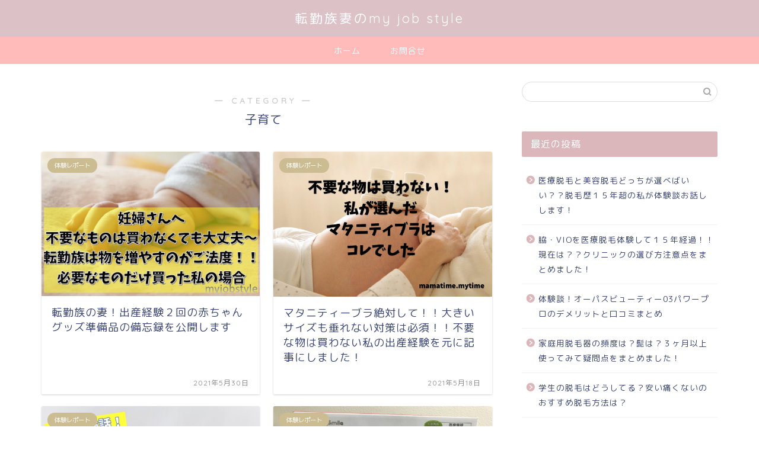

--- FILE ---
content_type: text/html; charset=UTF-8
request_url: https://mamatime-mytime.com/category/%E5%AD%90%E8%82%B2%E3%81%A6/
body_size: 14356
content:
<!DOCTYPE html>
<html lang="ja">
<head prefix="og: http://ogp.me/ns# fb: http://ogp.me/ns/fb# article: http://ogp.me/ns/article#">
<meta charset="utf-8">
<meta http-equiv="X-UA-Compatible" content="IE=edge">
<meta name="viewport" content="width=device-width, initial-scale=1">
<!-- ここからOGP -->
<meta property="og:type" content="blog">
<meta property="og:title" content="子育て｜転勤族妻のmy job style">
<meta property="og:url" content="https://mamatime-mytime.com/category/%e5%ad%90%e8%82%b2%e3%81%a6/">
<meta property="og:description" content="子育て">
<meta property="og:image" content="https://mamatime-mytime.com/wp-content/uploads/2018/05/f0a80ace6493e2f673bd5d8b96989e08-300x300.jpg">
<meta property="og:site_name" content="転勤族妻のmy job style">
<meta property="fb:admins" content="">
<meta name="twitter:card" content="summary">
<!-- ここまでOGP --> 

<meta name="description" itemprop="description" content="子育て" >
<link rel="canonical" href="https://mamatime-mytime.com/category/%e5%ad%90%e8%82%b2%e3%81%a6/">
<title>子育て｜転勤族妻のmy job style</title>
<meta name='robots' content='max-image-preview:large' />
<link rel='dns-prefetch' href='//www.google.com' />
<link rel='dns-prefetch' href='//cdnjs.cloudflare.com' />
<link rel='dns-prefetch' href='//use.fontawesome.com' />
<link rel="alternate" type="application/rss+xml" title="転勤族妻のmy job style &raquo; フィード" href="https://mamatime-mytime.com/feed/" />
<link rel="alternate" type="application/rss+xml" title="転勤族妻のmy job style &raquo; コメントフィード" href="https://mamatime-mytime.com/comments/feed/" />
<link rel="alternate" type="application/rss+xml" title="転勤族妻のmy job style &raquo; 子育て カテゴリーのフィード" href="https://mamatime-mytime.com/category/%e5%ad%90%e8%82%b2%e3%81%a6/feed/" />
<script type="text/javascript">
/* <![CDATA[ */
window._wpemojiSettings = {"baseUrl":"https:\/\/s.w.org\/images\/core\/emoji\/15.0.3\/72x72\/","ext":".png","svgUrl":"https:\/\/s.w.org\/images\/core\/emoji\/15.0.3\/svg\/","svgExt":".svg","source":{"concatemoji":"https:\/\/mamatime-mytime.com\/wp-includes\/js\/wp-emoji-release.min.js?ver=6.5.7"}};
/*! This file is auto-generated */
!function(i,n){var o,s,e;function c(e){try{var t={supportTests:e,timestamp:(new Date).valueOf()};sessionStorage.setItem(o,JSON.stringify(t))}catch(e){}}function p(e,t,n){e.clearRect(0,0,e.canvas.width,e.canvas.height),e.fillText(t,0,0);var t=new Uint32Array(e.getImageData(0,0,e.canvas.width,e.canvas.height).data),r=(e.clearRect(0,0,e.canvas.width,e.canvas.height),e.fillText(n,0,0),new Uint32Array(e.getImageData(0,0,e.canvas.width,e.canvas.height).data));return t.every(function(e,t){return e===r[t]})}function u(e,t,n){switch(t){case"flag":return n(e,"\ud83c\udff3\ufe0f\u200d\u26a7\ufe0f","\ud83c\udff3\ufe0f\u200b\u26a7\ufe0f")?!1:!n(e,"\ud83c\uddfa\ud83c\uddf3","\ud83c\uddfa\u200b\ud83c\uddf3")&&!n(e,"\ud83c\udff4\udb40\udc67\udb40\udc62\udb40\udc65\udb40\udc6e\udb40\udc67\udb40\udc7f","\ud83c\udff4\u200b\udb40\udc67\u200b\udb40\udc62\u200b\udb40\udc65\u200b\udb40\udc6e\u200b\udb40\udc67\u200b\udb40\udc7f");case"emoji":return!n(e,"\ud83d\udc26\u200d\u2b1b","\ud83d\udc26\u200b\u2b1b")}return!1}function f(e,t,n){var r="undefined"!=typeof WorkerGlobalScope&&self instanceof WorkerGlobalScope?new OffscreenCanvas(300,150):i.createElement("canvas"),a=r.getContext("2d",{willReadFrequently:!0}),o=(a.textBaseline="top",a.font="600 32px Arial",{});return e.forEach(function(e){o[e]=t(a,e,n)}),o}function t(e){var t=i.createElement("script");t.src=e,t.defer=!0,i.head.appendChild(t)}"undefined"!=typeof Promise&&(o="wpEmojiSettingsSupports",s=["flag","emoji"],n.supports={everything:!0,everythingExceptFlag:!0},e=new Promise(function(e){i.addEventListener("DOMContentLoaded",e,{once:!0})}),new Promise(function(t){var n=function(){try{var e=JSON.parse(sessionStorage.getItem(o));if("object"==typeof e&&"number"==typeof e.timestamp&&(new Date).valueOf()<e.timestamp+604800&&"object"==typeof e.supportTests)return e.supportTests}catch(e){}return null}();if(!n){if("undefined"!=typeof Worker&&"undefined"!=typeof OffscreenCanvas&&"undefined"!=typeof URL&&URL.createObjectURL&&"undefined"!=typeof Blob)try{var e="postMessage("+f.toString()+"("+[JSON.stringify(s),u.toString(),p.toString()].join(",")+"));",r=new Blob([e],{type:"text/javascript"}),a=new Worker(URL.createObjectURL(r),{name:"wpTestEmojiSupports"});return void(a.onmessage=function(e){c(n=e.data),a.terminate(),t(n)})}catch(e){}c(n=f(s,u,p))}t(n)}).then(function(e){for(var t in e)n.supports[t]=e[t],n.supports.everything=n.supports.everything&&n.supports[t],"flag"!==t&&(n.supports.everythingExceptFlag=n.supports.everythingExceptFlag&&n.supports[t]);n.supports.everythingExceptFlag=n.supports.everythingExceptFlag&&!n.supports.flag,n.DOMReady=!1,n.readyCallback=function(){n.DOMReady=!0}}).then(function(){return e}).then(function(){var e;n.supports.everything||(n.readyCallback(),(e=n.source||{}).concatemoji?t(e.concatemoji):e.wpemoji&&e.twemoji&&(t(e.twemoji),t(e.wpemoji)))}))}((window,document),window._wpemojiSettings);
/* ]]> */
</script>
<style id='wp-emoji-styles-inline-css' type='text/css'>

	img.wp-smiley, img.emoji {
		display: inline !important;
		border: none !important;
		box-shadow: none !important;
		height: 1em !important;
		width: 1em !important;
		margin: 0 0.07em !important;
		vertical-align: -0.1em !important;
		background: none !important;
		padding: 0 !important;
	}
</style>
<link rel='stylesheet' id='wp-block-library-css' href='https://mamatime-mytime.com/wp-includes/css/dist/block-library/style.min.css?ver=6.5.7' type='text/css' media='all' />
<style id='classic-theme-styles-inline-css' type='text/css'>
/*! This file is auto-generated */
.wp-block-button__link{color:#fff;background-color:#32373c;border-radius:9999px;box-shadow:none;text-decoration:none;padding:calc(.667em + 2px) calc(1.333em + 2px);font-size:1.125em}.wp-block-file__button{background:#32373c;color:#fff;text-decoration:none}
</style>
<style id='global-styles-inline-css' type='text/css'>
body{--wp--preset--color--black: #000000;--wp--preset--color--cyan-bluish-gray: #abb8c3;--wp--preset--color--white: #ffffff;--wp--preset--color--pale-pink: #f78da7;--wp--preset--color--vivid-red: #cf2e2e;--wp--preset--color--luminous-vivid-orange: #ff6900;--wp--preset--color--luminous-vivid-amber: #fcb900;--wp--preset--color--light-green-cyan: #7bdcb5;--wp--preset--color--vivid-green-cyan: #00d084;--wp--preset--color--pale-cyan-blue: #8ed1fc;--wp--preset--color--vivid-cyan-blue: #0693e3;--wp--preset--color--vivid-purple: #9b51e0;--wp--preset--gradient--vivid-cyan-blue-to-vivid-purple: linear-gradient(135deg,rgba(6,147,227,1) 0%,rgb(155,81,224) 100%);--wp--preset--gradient--light-green-cyan-to-vivid-green-cyan: linear-gradient(135deg,rgb(122,220,180) 0%,rgb(0,208,130) 100%);--wp--preset--gradient--luminous-vivid-amber-to-luminous-vivid-orange: linear-gradient(135deg,rgba(252,185,0,1) 0%,rgba(255,105,0,1) 100%);--wp--preset--gradient--luminous-vivid-orange-to-vivid-red: linear-gradient(135deg,rgba(255,105,0,1) 0%,rgb(207,46,46) 100%);--wp--preset--gradient--very-light-gray-to-cyan-bluish-gray: linear-gradient(135deg,rgb(238,238,238) 0%,rgb(169,184,195) 100%);--wp--preset--gradient--cool-to-warm-spectrum: linear-gradient(135deg,rgb(74,234,220) 0%,rgb(151,120,209) 20%,rgb(207,42,186) 40%,rgb(238,44,130) 60%,rgb(251,105,98) 80%,rgb(254,248,76) 100%);--wp--preset--gradient--blush-light-purple: linear-gradient(135deg,rgb(255,206,236) 0%,rgb(152,150,240) 100%);--wp--preset--gradient--blush-bordeaux: linear-gradient(135deg,rgb(254,205,165) 0%,rgb(254,45,45) 50%,rgb(107,0,62) 100%);--wp--preset--gradient--luminous-dusk: linear-gradient(135deg,rgb(255,203,112) 0%,rgb(199,81,192) 50%,rgb(65,88,208) 100%);--wp--preset--gradient--pale-ocean: linear-gradient(135deg,rgb(255,245,203) 0%,rgb(182,227,212) 50%,rgb(51,167,181) 100%);--wp--preset--gradient--electric-grass: linear-gradient(135deg,rgb(202,248,128) 0%,rgb(113,206,126) 100%);--wp--preset--gradient--midnight: linear-gradient(135deg,rgb(2,3,129) 0%,rgb(40,116,252) 100%);--wp--preset--font-size--small: 13px;--wp--preset--font-size--medium: 20px;--wp--preset--font-size--large: 36px;--wp--preset--font-size--x-large: 42px;--wp--preset--spacing--20: 0.44rem;--wp--preset--spacing--30: 0.67rem;--wp--preset--spacing--40: 1rem;--wp--preset--spacing--50: 1.5rem;--wp--preset--spacing--60: 2.25rem;--wp--preset--spacing--70: 3.38rem;--wp--preset--spacing--80: 5.06rem;--wp--preset--shadow--natural: 6px 6px 9px rgba(0, 0, 0, 0.2);--wp--preset--shadow--deep: 12px 12px 50px rgba(0, 0, 0, 0.4);--wp--preset--shadow--sharp: 6px 6px 0px rgba(0, 0, 0, 0.2);--wp--preset--shadow--outlined: 6px 6px 0px -3px rgba(255, 255, 255, 1), 6px 6px rgba(0, 0, 0, 1);--wp--preset--shadow--crisp: 6px 6px 0px rgba(0, 0, 0, 1);}:where(.is-layout-flex){gap: 0.5em;}:where(.is-layout-grid){gap: 0.5em;}body .is-layout-flex{display: flex;}body .is-layout-flex{flex-wrap: wrap;align-items: center;}body .is-layout-flex > *{margin: 0;}body .is-layout-grid{display: grid;}body .is-layout-grid > *{margin: 0;}:where(.wp-block-columns.is-layout-flex){gap: 2em;}:where(.wp-block-columns.is-layout-grid){gap: 2em;}:where(.wp-block-post-template.is-layout-flex){gap: 1.25em;}:where(.wp-block-post-template.is-layout-grid){gap: 1.25em;}.has-black-color{color: var(--wp--preset--color--black) !important;}.has-cyan-bluish-gray-color{color: var(--wp--preset--color--cyan-bluish-gray) !important;}.has-white-color{color: var(--wp--preset--color--white) !important;}.has-pale-pink-color{color: var(--wp--preset--color--pale-pink) !important;}.has-vivid-red-color{color: var(--wp--preset--color--vivid-red) !important;}.has-luminous-vivid-orange-color{color: var(--wp--preset--color--luminous-vivid-orange) !important;}.has-luminous-vivid-amber-color{color: var(--wp--preset--color--luminous-vivid-amber) !important;}.has-light-green-cyan-color{color: var(--wp--preset--color--light-green-cyan) !important;}.has-vivid-green-cyan-color{color: var(--wp--preset--color--vivid-green-cyan) !important;}.has-pale-cyan-blue-color{color: var(--wp--preset--color--pale-cyan-blue) !important;}.has-vivid-cyan-blue-color{color: var(--wp--preset--color--vivid-cyan-blue) !important;}.has-vivid-purple-color{color: var(--wp--preset--color--vivid-purple) !important;}.has-black-background-color{background-color: var(--wp--preset--color--black) !important;}.has-cyan-bluish-gray-background-color{background-color: var(--wp--preset--color--cyan-bluish-gray) !important;}.has-white-background-color{background-color: var(--wp--preset--color--white) !important;}.has-pale-pink-background-color{background-color: var(--wp--preset--color--pale-pink) !important;}.has-vivid-red-background-color{background-color: var(--wp--preset--color--vivid-red) !important;}.has-luminous-vivid-orange-background-color{background-color: var(--wp--preset--color--luminous-vivid-orange) !important;}.has-luminous-vivid-amber-background-color{background-color: var(--wp--preset--color--luminous-vivid-amber) !important;}.has-light-green-cyan-background-color{background-color: var(--wp--preset--color--light-green-cyan) !important;}.has-vivid-green-cyan-background-color{background-color: var(--wp--preset--color--vivid-green-cyan) !important;}.has-pale-cyan-blue-background-color{background-color: var(--wp--preset--color--pale-cyan-blue) !important;}.has-vivid-cyan-blue-background-color{background-color: var(--wp--preset--color--vivid-cyan-blue) !important;}.has-vivid-purple-background-color{background-color: var(--wp--preset--color--vivid-purple) !important;}.has-black-border-color{border-color: var(--wp--preset--color--black) !important;}.has-cyan-bluish-gray-border-color{border-color: var(--wp--preset--color--cyan-bluish-gray) !important;}.has-white-border-color{border-color: var(--wp--preset--color--white) !important;}.has-pale-pink-border-color{border-color: var(--wp--preset--color--pale-pink) !important;}.has-vivid-red-border-color{border-color: var(--wp--preset--color--vivid-red) !important;}.has-luminous-vivid-orange-border-color{border-color: var(--wp--preset--color--luminous-vivid-orange) !important;}.has-luminous-vivid-amber-border-color{border-color: var(--wp--preset--color--luminous-vivid-amber) !important;}.has-light-green-cyan-border-color{border-color: var(--wp--preset--color--light-green-cyan) !important;}.has-vivid-green-cyan-border-color{border-color: var(--wp--preset--color--vivid-green-cyan) !important;}.has-pale-cyan-blue-border-color{border-color: var(--wp--preset--color--pale-cyan-blue) !important;}.has-vivid-cyan-blue-border-color{border-color: var(--wp--preset--color--vivid-cyan-blue) !important;}.has-vivid-purple-border-color{border-color: var(--wp--preset--color--vivid-purple) !important;}.has-vivid-cyan-blue-to-vivid-purple-gradient-background{background: var(--wp--preset--gradient--vivid-cyan-blue-to-vivid-purple) !important;}.has-light-green-cyan-to-vivid-green-cyan-gradient-background{background: var(--wp--preset--gradient--light-green-cyan-to-vivid-green-cyan) !important;}.has-luminous-vivid-amber-to-luminous-vivid-orange-gradient-background{background: var(--wp--preset--gradient--luminous-vivid-amber-to-luminous-vivid-orange) !important;}.has-luminous-vivid-orange-to-vivid-red-gradient-background{background: var(--wp--preset--gradient--luminous-vivid-orange-to-vivid-red) !important;}.has-very-light-gray-to-cyan-bluish-gray-gradient-background{background: var(--wp--preset--gradient--very-light-gray-to-cyan-bluish-gray) !important;}.has-cool-to-warm-spectrum-gradient-background{background: var(--wp--preset--gradient--cool-to-warm-spectrum) !important;}.has-blush-light-purple-gradient-background{background: var(--wp--preset--gradient--blush-light-purple) !important;}.has-blush-bordeaux-gradient-background{background: var(--wp--preset--gradient--blush-bordeaux) !important;}.has-luminous-dusk-gradient-background{background: var(--wp--preset--gradient--luminous-dusk) !important;}.has-pale-ocean-gradient-background{background: var(--wp--preset--gradient--pale-ocean) !important;}.has-electric-grass-gradient-background{background: var(--wp--preset--gradient--electric-grass) !important;}.has-midnight-gradient-background{background: var(--wp--preset--gradient--midnight) !important;}.has-small-font-size{font-size: var(--wp--preset--font-size--small) !important;}.has-medium-font-size{font-size: var(--wp--preset--font-size--medium) !important;}.has-large-font-size{font-size: var(--wp--preset--font-size--large) !important;}.has-x-large-font-size{font-size: var(--wp--preset--font-size--x-large) !important;}
.wp-block-navigation a:where(:not(.wp-element-button)){color: inherit;}
:where(.wp-block-post-template.is-layout-flex){gap: 1.25em;}:where(.wp-block-post-template.is-layout-grid){gap: 1.25em;}
:where(.wp-block-columns.is-layout-flex){gap: 2em;}:where(.wp-block-columns.is-layout-grid){gap: 2em;}
.wp-block-pullquote{font-size: 1.5em;line-height: 1.6;}
</style>
<link rel='stylesheet' id='pz-linkcard-css' href='//mamatime-mytime.com/wp-content/uploads/pz-linkcard/style.css?ver=2.5.5.1' type='text/css' media='all' />
<link rel='stylesheet' id='theme-style-css' href='https://mamatime-mytime.com/wp-content/themes/jin/style.css?ver=6.5.7' type='text/css' media='all' />
<link rel='stylesheet' id='fontawesome-style-css' href='https://use.fontawesome.com/releases/v5.6.3/css/all.css?ver=6.5.7' type='text/css' media='all' />
<link rel='stylesheet' id='swiper-style-css' href='https://cdnjs.cloudflare.com/ajax/libs/Swiper/4.0.7/css/swiper.min.css?ver=6.5.7' type='text/css' media='all' />
<script type="text/javascript" src="https://mamatime-mytime.com/wp-includes/js/jquery/jquery.min.js?ver=3.7.1" id="jquery-core-js"></script>
<script type="text/javascript" src="https://mamatime-mytime.com/wp-includes/js/jquery/jquery-migrate.min.js?ver=3.4.1" id="jquery-migrate-js"></script>
<link rel="https://api.w.org/" href="https://mamatime-mytime.com/wp-json/" /><link rel="alternate" type="application/json" href="https://mamatime-mytime.com/wp-json/wp/v2/categories/17" /><script>
	function expand(param) {
		param.style.display = (param.style.display == "none") ? "block" : "none";
	}
	function read_toggle(id, more, less) {
		el = document.getElementById("readlink" + id);
		el.innerHTML = (el.innerHTML == more) ? less : more;
		expand(document.getElementById("read" + id));
	}
	</script>	<style type="text/css">
		#wrapper {
			background-color: #fff;
			background-image: url();
					}

		.related-entry-headline-text span:before,
		#comment-title span:before,
		#reply-title span:before {
			background-color: #dbb6bb;
			border-color: #dbb6bb !important;
		}

		#breadcrumb:after,
		#page-top a {
			background-color: #dcc2c6;
		}

		#footer-widget-area {
			background-color: #dcc2c6;
			border: none !important;
		}

		.footer-inner a #copyright,
		#copyright-center {
			border-color: taransparent !important;
			color: #3b4675 !important;
		}

		.page-top-footer a {
			color: #dcc2c6 !important;
		}

		#breadcrumb ul li,
		#breadcrumb ul li a {
			color: #dcc2c6 !important;
		}

		body,
		a,
		a:link,
		a:visited,
		.my-profile,
		.widgettitle,
		.tabBtn-mag label {
			color: #3b4675;
		}

		a:hover {
			color: #008db7;
		}

		.widget_nav_menu ul>li>a:before,
		.widget_categories ul>li>a:before,
		.widget_pages ul>li>a:before,
		.widget_recent_entries ul>li>a:before,
		.widget_archive ul>li>a:before,
		.widget_archive form:after,
		.widget_categories form:after,
		.widget_nav_menu ul>li>ul.sub-menu>li>a:before,
		.widget_categories ul>li>.children>li>a:before,
		.widget_pages ul>li>.children>li>a:before,
		.widget_nav_menu ul>li>ul.sub-menu>li>ul.sub-menu li>a:before,
		.widget_categories ul>li>.children>li>.children li>a:before,
		.widget_pages ul>li>.children>li>.children li>a:before {
			color: #dbb6bb;
		}

		.widget_nav_menu ul .sub-menu .sub-menu li a:before {
			background-color: #3b4675 !important;
		}
		.d--labeling-act-border{
			border-color: rgba(59,70,117,0.18);
		}
		.c--labeling-act.d--labeling-act-solid{
			background-color: rgba(59,70,117,0.06);
		}
		.a--labeling-act{
			color: rgba(59,70,117,0.6);
		}
		.a--labeling-small-act span{
			background-color: rgba(59,70,117,0.21);
		}
		.c--labeling-act.d--labeling-act-strong{
			background-color: rgba(59,70,117,0.045);
		}
		.d--labeling-act-strong .a--labeling-act{
			color: rgba(59,70,117,0.75);
		}


		footer .footer-widget,
		footer .footer-widget a,
		footer .footer-widget ul li,
		.footer-widget.widget_nav_menu ul>li>a:before,
		.footer-widget.widget_categories ul>li>a:before,
		.footer-widget.widget_recent_entries ul>li>a:before,
		.footer-widget.widget_pages ul>li>a:before,
		.footer-widget.widget_archive ul>li>a:before,
		footer .widget_tag_cloud .tagcloud a:before {
			color: #fff !important;
			border-color: #fff !important;
		}

		footer .footer-widget .widgettitle {
			color: #fff !important;
			border-color: #ccbc92 !important;
		}

		footer .widget_nav_menu ul .children .children li a:before,
		footer .widget_categories ul .children .children li a:before,
		footer .widget_nav_menu ul .sub-menu .sub-menu li a:before {
			background-color: #fff !important;
		}

		#drawernav a:hover,
		.post-list-title,
		#prev-next p,
		#toc_container .toc_list li a {
			color: #3b4675 !important;
		}

		#header-box {
			background-color: #dcc2c6;
		}

		@media (min-width: 768px) {

			#header-box .header-box10-bg:before,
			#header-box .header-box11-bg:before {
				border-radius: 2px;
			}
		}

		@media (min-width: 768px) {
			.top-image-meta {
				margin-top: calc(0px - 30px);
			}
		}

		@media (min-width: 1200px) {
			.top-image-meta {
				margin-top: calc(0px);
			}
		}

		.pickup-contents:before {
			background-color: #dcc2c6 !important;
		}

		.main-image-text {
			color: #555;
		}

		.main-image-text-sub {
			color: #555;
		}

		@media (min-width: 481px) {
			#site-info {
				padding-top: 15px !important;
				padding-bottom: 15px !important;
			}
		}

		#site-info span a {
			color: #ffffff !important;
		}

		#headmenu .headsns .line a svg {
			fill: #f4f4f4 !important;
		}

		#headmenu .headsns a,
		#headmenu {
			color: #f4f4f4 !important;
			border-color: #f4f4f4 !important;
		}

		.profile-follow .line-sns a svg {
			fill: #dbb6bb !important;
		}

		.profile-follow .line-sns a:hover svg {
			fill: #ccbc92 !important;
		}

		.profile-follow a {
			color: #dbb6bb !important;
			border-color: #dbb6bb !important;
		}

		.profile-follow a:hover,
		#headmenu .headsns a:hover {
			color: #ccbc92 !important;
			border-color: #ccbc92 !important;
		}

		.search-box:hover {
			color: #ccbc92 !important;
			border-color: #ccbc92 !important;
		}

		#header #headmenu .headsns .line a:hover svg {
			fill: #ccbc92 !important;
		}

		.cps-icon-bar,
		#navtoggle:checked+.sp-menu-open .cps-icon-bar {
			background-color: #ffffff;
		}

		#nav-container {
			background-color: #ffbaba;
		}

		.menu-box .menu-item svg {
			fill: #ffffff;
		}

		#drawernav ul.menu-box>li>a,
		#drawernav2 ul.menu-box>li>a,
		#drawernav3 ul.menu-box>li>a,
		#drawernav4 ul.menu-box>li>a,
		#drawernav5 ul.menu-box>li>a,
		#drawernav ul.menu-box>li.menu-item-has-children:after,
		#drawernav2 ul.menu-box>li.menu-item-has-children:after,
		#drawernav3 ul.menu-box>li.menu-item-has-children:after,
		#drawernav4 ul.menu-box>li.menu-item-has-children:after,
		#drawernav5 ul.menu-box>li.menu-item-has-children:after {
			color: #ffffff !important;
		}

		#drawernav ul.menu-box li a,
		#drawernav2 ul.menu-box li a,
		#drawernav3 ul.menu-box li a,
		#drawernav4 ul.menu-box li a,
		#drawernav5 ul.menu-box li a {
			font-size: 14px !important;
		}

		#drawernav3 ul.menu-box>li {
			color: #3b4675 !important;
		}

		#drawernav4 .menu-box>.menu-item>a:after,
		#drawernav3 .menu-box>.menu-item>a:after,
		#drawernav .menu-box>.menu-item>a:after {
			background-color: #ffffff !important;
		}

		#drawernav2 .menu-box>.menu-item:hover,
		#drawernav5 .menu-box>.menu-item:hover {
			border-top-color: #dbb6bb !important;
		}

		.cps-info-bar a {
			background-color: #ffcd44 !important;
		}

		@media (min-width: 768px) {
			#main-contents-one .post-list-mag .post-list-item {
				width: 32%;
			}

			#main-contents-one .post-list-mag .post-list-item:not(:nth-child(3n)) {
				margin-right: 2%;
			}

			.tabBtn-mag {
				width: 85%;
				margin-bottom: 40px;
			}

			.tabBtn-mag label {
				padding: 10px 20px;
			}
		}

		@media (min-width: 768px) {

			#tab-1:checked~.tabBtn-mag li [for="tab-1"]:after,
			#tab-2:checked~.tabBtn-mag li [for="tab-2"]:after,
			#tab-3:checked~.tabBtn-mag li [for="tab-3"]:after,
			#tab-4:checked~.tabBtn-mag li [for="tab-4"]:after {
				border-top-color: #dbb6bb !important;
			}

			.tabBtn-mag label {
				border-bottom-color: #dbb6bb !important;
			}
		}

		#tab-1:checked~.tabBtn-mag li [for="tab-1"],
		#tab-2:checked~.tabBtn-mag li [for="tab-2"],
		#tab-3:checked~.tabBtn-mag li [for="tab-3"],
		#tab-4:checked~.tabBtn-mag li [for="tab-4"],
		#prev-next a.next:after,
		#prev-next a.prev:after,
		.more-cat-button a:hover span:before {
			background-color: #dbb6bb !important;
		}


		.swiper-slide .post-list-cat,
		.post-list-mag .post-list-cat,
		.post-list-mag3col .post-list-cat,
		.post-list-mag-sp1col .post-list-cat,
		.swiper-pagination-bullet-active,
		.pickup-cat,
		.post-list .post-list-cat,
		#breadcrumb .bcHome a:hover span:before,
		.popular-item:nth-child(1) .pop-num,
		.popular-item:nth-child(2) .pop-num,
		.popular-item:nth-child(3) .pop-num {
			background-color: #ccbc92 !important;
		}

		.sidebar-btn a,
		.profile-sns-menu {
			background-color: #ccbc92 !important;
		}

		.sp-sns-menu a,
		.pickup-contents-box a:hover .pickup-title {
			border-color: #dbb6bb !important;
			color: #dbb6bb !important;
		}

		.pro-line svg {
			fill: #dbb6bb !important;
		}

		.cps-post-cat a,
		.meta-cat,
		.popular-cat {
			background-color: #ccbc92 !important;
			border-color: #ccbc92 !important;
		}

		.tagicon,
		.tag-box a,
		#toc_container .toc_list>li,
		#toc_container .toc_title {
			color: #dbb6bb !important;
		}

		.widget_tag_cloud a::before {
			color: #3b4675 !important;
		}

		.tag-box a,
		#toc_container:before {
			border-color: #dbb6bb !important;
		}

		.cps-post-cat a:hover {
			color: #008db7 !important;
		}

		.pagination li:not([class*="current"]) a:hover,
		.widget_tag_cloud a:hover {
			background-color: #dbb6bb !important;
		}

		.pagination li:not([class*="current"]) a:hover {
			opacity: 0.5 !important;
		}

		.pagination li.current a {
			background-color: #dbb6bb !important;
			border-color: #dbb6bb !important;
		}

		.nextpage a:hover span {
			color: #dbb6bb !important;
			border-color: #dbb6bb !important;
		}

		.cta-content:before {
			background-color: #6FBFCA !important;
		}

		.cta-text,
		.info-title {
			color: #fff !important;
		}

		#footer-widget-area.footer_style1 .widgettitle {
			border-color: #ccbc92 !important;
		}

		.sidebar_style1 .widgettitle,
		.sidebar_style5 .widgettitle {
			border-color: #dbb6bb !important;
		}

		.sidebar_style2 .widgettitle,
		.sidebar_style4 .widgettitle,
		.sidebar_style6 .widgettitle,
		#home-bottom-widget .widgettitle,
		#home-top-widget .widgettitle,
		#post-bottom-widget .widgettitle,
		#post-top-widget .widgettitle {
			background-color: #dbb6bb !important;
		}

		#home-bottom-widget .widget_search .search-box input[type="submit"],
		#home-top-widget .widget_search .search-box input[type="submit"],
		#post-bottom-widget .widget_search .search-box input[type="submit"],
		#post-top-widget .widget_search .search-box input[type="submit"] {
			background-color: #ccbc92 !important;
		}

		.tn-logo-size {
			font-size: 160% !important;
		}

		@media (min-width: 481px) {
			.tn-logo-size img {
				width: calc(160%*0.5) !important;
			}
		}

		@media (min-width: 768px) {
			.tn-logo-size img {
				width: calc(160%*2.2) !important;
			}
		}

		@media (min-width: 1200px) {
			.tn-logo-size img {
				width: 160% !important;
			}
		}

		.sp-logo-size {
			font-size: 100% !important;
		}

		.sp-logo-size img {
			width: 100% !important;
		}

		.cps-post-main ul>li:before,
		.cps-post-main ol>li:before {
			background-color: #ccbc92 !important;
		}

		.profile-card .profile-title {
			background-color: #dbb6bb !important;
		}

		.profile-card {
			border-color: #dbb6bb !important;
		}

		.cps-post-main a {
			color: #008db7;
		}

		.cps-post-main .marker {
			background: -webkit-linear-gradient(transparent 60%, #ffcedb 0%);
			background: linear-gradient(transparent 60%, #ffcedb 0%);
		}

		.cps-post-main .marker2 {
			background: -webkit-linear-gradient(transparent 60%, #a9eaf2 0%);
			background: linear-gradient(transparent 60%, #a9eaf2 0%);
		}

		.cps-post-main .jic-sc {
			color: #e9546b;
		}


		.simple-box1 {
			border-color: #ef9b9b !important;
		}

		.simple-box2 {
			border-color: #f2bf7d !important;
		}

		.simple-box3 {
			border-color: #b5e28a !important;
		}

		.simple-box4 {
			border-color: #7badd8 !important;
		}

		.simple-box4:before {
			background-color: #7badd8;
		}

		.simple-box5 {
			border-color: #e896c7 !important;
		}

		.simple-box5:before {
			background-color: #e896c7;
		}

		.simple-box6 {
			background-color: #fffdef !important;
		}

		.simple-box7 {
			border-color: #def1f9 !important;
		}

		.simple-box7:before {
			background-color: #def1f9 !important;
		}

		.simple-box8 {
			border-color: #96ddc1 !important;
		}

		.simple-box8:before {
			background-color: #96ddc1 !important;
		}

		.simple-box9:before {
			background-color: #e1c0e8 !important;
		}

		.simple-box9:after {
			border-color: #e1c0e8 #e1c0e8 #fff #fff !important;
		}

		.kaisetsu-box1:before,
		.kaisetsu-box1-title {
			background-color: #ffb49e !important;
		}

		.kaisetsu-box2 {
			border-color: #89c2f4 !important;
		}

		.kaisetsu-box2-title {
			background-color: #89c2f4 !important;
		}

		.kaisetsu-box4 {
			border-color: #ea91a9 !important;
		}

		.kaisetsu-box4-title {
			background-color: #ea91a9 !important;
		}

		.kaisetsu-box5:before {
			background-color: #57b3ba !important;
		}

		.kaisetsu-box5-title {
			background-color: #57b3ba !important;
		}

		.concept-box1 {
			border-color: #85db8f !important;
		}

		.concept-box1:after {
			background-color: #85db8f !important;
		}

		.concept-box1:before {
			content: "ポイント" !important;
			color: #85db8f !important;
		}

		.concept-box2 {
			border-color: #f7cf6a !important;
		}

		.concept-box2:after {
			background-color: #f7cf6a !important;
		}

		.concept-box2:before {
			content: "注意点" !important;
			color: #f7cf6a !important;
		}

		.concept-box3 {
			border-color: #86cee8 !important;
		}

		.concept-box3:after {
			background-color: #86cee8 !important;
		}

		.concept-box3:before {
			content: "良い例" !important;
			color: #86cee8 !important;
		}

		.concept-box4 {
			border-color: #ed8989 !important;
		}

		.concept-box4:after {
			background-color: #ed8989 !important;
		}

		.concept-box4:before {
			content: "悪い例" !important;
			color: #ed8989 !important;
		}

		.concept-box5 {
			border-color: #9e9e9e !important;
		}

		.concept-box5:after {
			background-color: #9e9e9e !important;
		}

		.concept-box5:before {
			content: "参考" !important;
			color: #9e9e9e !important;
		}

		.concept-box6 {
			border-color: #8eaced !important;
		}

		.concept-box6:after {
			background-color: #8eaced !important;
		}

		.concept-box6:before {
			content: "メモ" !important;
			color: #8eaced !important;
		}

		.innerlink-box1,
		.blog-card {
			border-color: #73bc9b !important;
		}

		.innerlink-box1-title {
			background-color: #73bc9b !important;
			border-color: #73bc9b !important;
		}

		.innerlink-box1:before,
		.blog-card-hl-box {
			background-color: #73bc9b !important;
		}

		.concept-box1:before,
		.concept-box2:before,
		.concept-box3:before,
		.concept-box4:before,
		.concept-box5:before,
		.concept-box6:before {
			background-color: #fff;
			background-image: url();
		}

		.concept-box1:after,
		.concept-box2:after,
		.concept-box3:after,
		.concept-box4:after,
		.concept-box5:after,
		.concept-box6:after {
			border-color: #fff;
			border-image: url() 27 23 / 50px 30px / 1rem round space0 / 5px 5px;
		}

		.jin-ac-box01-title::after {
			color: #dbb6bb;
		}

		.color-button01 a,
		.color-button01 a:hover,
		.color-button01:before {
			background-color: #fca41c !important;
		}

		.top-image-btn-color a,
		.top-image-btn-color a:hover,
		.top-image-btn-color:before {
			background-color: #ffcd44 !important;
		}

		.color-button02 a,
		.color-button02 a:hover,
		.color-button02:before {
			background-color: #107cac !important;
		}

		.color-button01-big a,
		.color-button01-big a:hover,
		.color-button01-big:before {
			background-color: #fca41c !important;
		}

		.color-button01-big a,
		.color-button01-big:before {
			border-radius: 5px !important;
		}

		.color-button01-big a {
			padding-top: 20px !important;
			padding-bottom: 20px !important;
		}

		.color-button02-big a,
		.color-button02-big a:hover,
		.color-button02-big:before {
			background-color: #b40404 !important;
		}

		.color-button02-big a,
		.color-button02-big:before {
			border-radius: 5px !important;
		}

		.color-button02-big a {
			padding-top: 20px !important;
			padding-bottom: 20px !important;
		}

		.color-button01-big {
			width: 75% !important;
		}

		.color-button02-big {
			width: 75% !important;
		}

		.top-image-btn-color a:hover,
		.color-button01 a:hover,
		.color-button02 a:hover,
		.color-button01-big a:hover,
		.color-button02-big a:hover {
			opacity: 1;
		}

		.h2-style01 h2,
		.h2-style02 h2:before,
		.h2-style03 h2,
		.h2-style04 h2:before,
		.h2-style05 h2,
		.h2-style07 h2:before,
		.h2-style07 h2:after,
		.h3-style03 h3:before,
		.h3-style02 h3:before,
		.h3-style05 h3:before,
		.h3-style07 h3:before,
		.h2-style08 h2:after,
		.h2-style10 h2:before,
		.h2-style10 h2:after,
		.h3-style02 h3:after,
		.h4-style02 h4:before {
			background-color: #dbb6bb !important;
		}

		.h3-style01 h3,
		.h3-style04 h3,
		.h3-style05 h3,
		.h3-style06 h3,
		.h4-style01 h4,
		.h2-style02 h2,
		.h2-style08 h2,
		.h2-style08 h2:before,
		.h2-style09 h2,
		.h4-style03 h4 {
			border-color: #dbb6bb !important;
		}

		.h2-style05 h2:before {
			border-top-color: #dbb6bb !important;
		}

		.h2-style06 h2:before,
		.sidebar_style3 .widgettitle:after {
			background-image: linear-gradient(-45deg,
					transparent 25%,
					#dbb6bb 25%,
					#dbb6bb 50%,
					transparent 50%,
					transparent 75%,
					#dbb6bb 75%,
					#dbb6bb);
		}

		.jin-h2-icons.h2-style02 h2 .jic:before,
		.jin-h2-icons.h2-style04 h2 .jic:before,
		.jin-h2-icons.h2-style06 h2 .jic:before,
		.jin-h2-icons.h2-style07 h2 .jic:before,
		.jin-h2-icons.h2-style08 h2 .jic:before,
		.jin-h2-icons.h2-style09 h2 .jic:before,
		.jin-h2-icons.h2-style10 h2 .jic:before,
		.jin-h3-icons.h3-style01 h3 .jic:before,
		.jin-h3-icons.h3-style02 h3 .jic:before,
		.jin-h3-icons.h3-style03 h3 .jic:before,
		.jin-h3-icons.h3-style04 h3 .jic:before,
		.jin-h3-icons.h3-style05 h3 .jic:before,
		.jin-h3-icons.h3-style06 h3 .jic:before,
		.jin-h3-icons.h3-style07 h3 .jic:before,
		.jin-h4-icons.h4-style01 h4 .jic:before,
		.jin-h4-icons.h4-style02 h4 .jic:before,
		.jin-h4-icons.h4-style03 h4 .jic:before,
		.jin-h4-icons.h4-style04 h4 .jic:before {
			color: #dbb6bb;
		}

		@media all and (-ms-high-contrast:none) {

			*::-ms-backdrop,
			.color-button01:before,
			.color-button02:before,
			.color-button01-big:before,
			.color-button02-big:before {
				background-color: #595857 !important;
			}
		}

		.jin-lp-h2 h2,
		.jin-lp-h2 h2 {
			background-color: transparent !important;
			border-color: transparent !important;
			color: #3b4675 !important;
		}

		.jincolumn-h3style2 {
			border-color: #dbb6bb !important;
		}

		.jinlph2-style1 h2:first-letter {
			color: #dbb6bb !important;
		}

		.jinlph2-style2 h2,
		.jinlph2-style3 h2 {
			border-color: #dbb6bb !important;
		}

		.jin-photo-title .jin-fusen1-down,
		.jin-photo-title .jin-fusen1-even,
		.jin-photo-title .jin-fusen1-up {
			border-left-color: #dbb6bb;
		}

		.jin-photo-title .jin-fusen2,
		.jin-photo-title .jin-fusen3 {
			background-color: #dbb6bb;
		}

		.jin-photo-title .jin-fusen2:before,
		.jin-photo-title .jin-fusen3:before {
			border-top-color: #dbb6bb;
		}

		.has-huge-font-size {
			font-size: 42px !important;
		}

		.has-large-font-size {
			font-size: 36px !important;
		}

		.has-medium-font-size {
			font-size: 20px !important;
		}

		.has-normal-font-size {
			font-size: 16px !important;
		}

		.has-small-font-size {
			font-size: 13px !important;
		}
	</style>

<!-- Jetpack Open Graph Tags -->
<meta property="og:type" content="website" />
<meta property="og:title" content="子育て｜転勤族妻のmy job style" />
<meta property="og:url" content="https://mamatime-mytime.com/category/%e5%ad%90%e8%82%b2%e3%81%a6/" />
<meta property="og:site_name" content="転勤族妻のmy job style" />
<meta property="og:image" content="https://mamatime-mytime.com/wp-content/uploads/2022/01/cropped-EC18E38E-9047-463A-A8A1-981B6289DF7B-1-1-scaled-1.jpeg" />
<meta property="og:image:width" content="512" />
<meta property="og:image:height" content="512" />
<meta property="og:image:alt" content="" />
<meta property="og:locale" content="ja_JP" />

<!-- End Jetpack Open Graph Tags -->
<link rel="icon" href="https://mamatime-mytime.com/wp-content/uploads/2022/01/cropped-EC18E38E-9047-463A-A8A1-981B6289DF7B-1-1-scaled-1-32x32.jpeg" sizes="32x32" />
<link rel="icon" href="https://mamatime-mytime.com/wp-content/uploads/2022/01/cropped-EC18E38E-9047-463A-A8A1-981B6289DF7B-1-1-scaled-1-192x192.jpeg" sizes="192x192" />
<link rel="apple-touch-icon" href="https://mamatime-mytime.com/wp-content/uploads/2022/01/cropped-EC18E38E-9047-463A-A8A1-981B6289DF7B-1-1-scaled-1-180x180.jpeg" />
<meta name="msapplication-TileImage" content="https://mamatime-mytime.com/wp-content/uploads/2022/01/cropped-EC18E38E-9047-463A-A8A1-981B6289DF7B-1-1-scaled-1-270x270.jpeg" />
<style type="text/css">

*[id^='readlink'] {
 font-weight: normal;
 color: #000000;
 background: #ffffff;
 padding: 0px;
 border-bottom: 1px solid #000000;
 -webkit-box-shadow: none !important;
 box-shadow: none !important;
 -webkit-transition: none !important;
}

*[id^='readlink']:hover {
 font-weight: normal;
 color: #e2acca;
 padding: 0px;
 border-bottom: 1px solid #000000;
}

*[id^='readlink']:focus {
 outline: none;
 color: #000000;
}

</style>
		<style type="text/css" id="wp-custom-css">
			.nomadBtn2 {
  color: #FFF;
  border-radius: 50em 50em 50em 50em;
  background: #323232;
  padding: .7em 2em;
  display: inline-block;
  text-decoration: none;
}

.nomadBtn3 {
  background: #323232;
  color:#FFF;
  border-radius: 5px;
  padding: .7em 2em;
  display: inline-block;
  text-decoration: none;
}
/*テーブルの横スクロールのためのCSS*/
 table{ 
    width:100%;
}
.scroll{
    overflow: auto;
    white-space:nowrap;
}
.scroll::-webkit-scrollbar{
    height: 15px;
}
.scroll::-webkit-scrollbar-track{
    background: #f1f1f1;
}
.scroll::-webkit-scrollbar-thumb{
    background: #bbb;
}
 /*テーブルの横スクロールのためのCSSはここまで*/		</style>
			
<!--カエレバCSS-->
<!--アプリーチCSS-->

<!-- Google tag (gtag.js) -->
<script async src="https://www.googletagmanager.com/gtag/js?id=G-68CND81TSX"></script>
<script>
  window.dataLayer = window.dataLayer || [];
  function gtag(){dataLayer.push(arguments);}
  gtag('js', new Date());

  gtag('config', 'G-68CND81TSX');
</script>
</head>
<body class="archive category category-17" id="rm-style">
<div id="wrapper">

		
	<div id="scroll-content" class="animate">
	
		<!--ヘッダー-->

								
<div id="header-box" class="tn_on header-box animate">
	<div id="header" class="header-type2 header animate">
		
		<div id="site-info" class="ef">
												<span class="tn-logo-size"><a href='https://mamatime-mytime.com/' title='転勤族妻のmy job style' rel='home'>転勤族妻のmy job style</a></span>
									</div>

	
		
	</div>
	
		
</div>

		
	<!--グローバルナビゲーション layout1-->
				<div id="nav-container" class="header-style3-animate animate">
			<div id="drawernav" class="ef">
				<nav class="fixed-content"><ul class="menu-box"><li class="menu-item menu-item-type-custom menu-item-object-custom menu-item-home menu-item-2738"><a href="https://mamatime-mytime.com">ホーム</a></li>
<li class="menu-item menu-item-type-post_type menu-item-object-page menu-item-2780"><a href="https://mamatime-mytime.com/contact/">お問合せ</a></li>
</ul></nav>			</div>
		</div>
				<!--グローバルナビゲーション layout1-->
		
		<!--ヘッダー-->

		<div class="clearfix"></div>

			
														
		
	<div id="contents">
		
		<!--メインコンテンツ-->
							<main id="main-contents" class="main-contents article_style2 animate" itemscope itemtype="https://schema.org/Blog">
				<section class="cps-post-box hentry">
					<header class="archive-post-header">
						<span class="archive-title-sub ef">― CATEGORY ―</span>
						<h1 class="archive-title entry-title" itemprop="headline">子育て</h1>
						<div class="cps-post-meta vcard">
							<span class="writer fn" itemprop="author" itemscope itemtype="https://schema.org/Person"><span itemprop="name">naoroom</span></span>
							<span class="cps-post-date-box" style="display: none;">
										<span class="cps-post-date"><i class="jic jin-ifont-watch" aria-hidden="true"></i>&nbsp;<time class="entry-date date published" datetime="2021-05-30T00:52:11+09:00">2021年5月30日</time></span>
	<span class="timeslash"> /</span>
	<time class="entry-date date updated" datetime="2023-12-15T11:33:42+09:00"><span class="cps-post-date"><i class="jic jin-ifont-reload" aria-hidden="true"></i>&nbsp;2023年12月15日</span></time>
								</span>
						</div>
					</header>
				</section>

				<section class="entry-content archive-box">
					<div class="toppost-list-box-simple">

		<div class="post-list-mag">
				<article class="post-list-item" itemscope itemtype="https://schema.org/BlogPosting">
	<a class="post-list-link" rel="bookmark" href="https://mamatime-mytime.com/dont-buy-maternity-shorts-dont-buy-unneeded-items%ef%bc%92-my-situation/" itemprop='mainEntityOfPage'>
		<div class="post-list-inner">
			<div class="post-list-thumb" itemprop="image" itemscope itemtype="https://schema.org/ImageObject">
															<img src="https://mamatime-mytime.com/wp-content/uploads/2021/05/de5e9f7b7a1ba407bdca291ed3cffa77.jpg" class="attachment-small_size size-small_size wp-post-image" alt="" width ="368" height ="207" decoding="async" fetchpriority="high" />						<meta itemprop="url" content="https://mamatime-mytime.com/wp-content/uploads/2021/05/de5e9f7b7a1ba407bdca291ed3cffa77.jpg">
						<meta itemprop="width" content="640">
						<meta itemprop="height" content="360">
												</div>
			<div class="post-list-meta vcard">
								<span class="post-list-cat category-taikenrepot" style="background-color:!important;" itemprop="keywords">体験レポート</span>
				
				<h2 class="post-list-title entry-title" itemprop="headline">転勤族の妻！出産経験２回の赤ちゃんグッズ準備品の備忘録を公開します</h2>

									<span class="post-list-date date updated ef" itemprop="datePublished dateModified" datetime="2021-05-30" content="2021-05-30">2021年5月30日</span>
				
				<span class="writer fn" itemprop="author" itemscope itemtype="https://schema.org/Person"><span itemprop="name">naoroom</span></span>

				<div class="post-list-publisher" itemprop="publisher" itemscope itemtype="https://schema.org/Organization">
					<span itemprop="logo" itemscope itemtype="https://schema.org/ImageObject">
						<span itemprop="url"></span>
					</span>
					<span itemprop="name">転勤族妻のmy job style</span>
				</div>
			</div>
		</div>
	</a>
</article>				<article class="post-list-item" itemscope itemtype="https://schema.org/BlogPosting">
	<a class="post-list-link" rel="bookmark" href="https://mamatime-mytime.com/maternity-bra-i-do-not-need-dont-buy-unnecessary-things-introducing-the-actual-experience/" itemprop='mainEntityOfPage'>
		<div class="post-list-inner">
			<div class="post-list-thumb" itemprop="image" itemscope itemtype="https://schema.org/ImageObject">
															<img src="https://mamatime-mytime.com/wp-content/uploads/2021/05/fbaa37e8ae2e9d146039fe91b4ebe9e0.jpg" class="attachment-small_size size-small_size wp-post-image" alt="" width ="368" height ="207" decoding="async" />						<meta itemprop="url" content="https://mamatime-mytime.com/wp-content/uploads/2021/05/fbaa37e8ae2e9d146039fe91b4ebe9e0.jpg">
						<meta itemprop="width" content="640">
						<meta itemprop="height" content="360">
												</div>
			<div class="post-list-meta vcard">
								<span class="post-list-cat category-taikenrepot" style="background-color:!important;" itemprop="keywords">体験レポート</span>
				
				<h2 class="post-list-title entry-title" itemprop="headline">マタニティーブラ絶対して！！大きいサイズも垂れない対策は必須！！不要な物は買わない私の出産経験を元に記事にしました！</h2>

									<span class="post-list-date date updated ef" itemprop="datePublished dateModified" datetime="2021-05-18" content="2021-05-18">2021年5月18日</span>
				
				<span class="writer fn" itemprop="author" itemscope itemtype="https://schema.org/Person"><span itemprop="name">naoroom</span></span>

				<div class="post-list-publisher" itemprop="publisher" itemscope itemtype="https://schema.org/Organization">
					<span itemprop="logo" itemscope itemtype="https://schema.org/ImageObject">
						<span itemprop="url"></span>
					</span>
					<span itemprop="name">転勤族妻のmy job style</span>
				</div>
			</div>
		</div>
	</a>
</article>				<article class="post-list-item" itemscope itemtype="https://schema.org/BlogPosting">
	<a class="post-list-link" rel="bookmark" href="https://mamatime-mytime.com/maternity-shorts-childbearing-preparation-unnecess/" itemprop='mainEntityOfPage'>
		<div class="post-list-inner">
			<div class="post-list-thumb" itemprop="image" itemscope itemtype="https://schema.org/ImageObject">
															<img src="https://mamatime-mytime.com/wp-content/uploads/2018/06/fb795c964d92432be600365e8b09cc54-e1527783393971.jpg" class="attachment-small_size size-small_size wp-post-image" alt="" width ="368" height ="207" decoding="async" />						<meta itemprop="url" content="https://mamatime-mytime.com/wp-content/uploads/2018/06/fb795c964d92432be600365e8b09cc54-e1527783393971.jpg">
						<meta itemprop="width" content="640">
						<meta itemprop="height" content="360">
												</div>
			<div class="post-list-meta vcard">
								<span class="post-list-cat category-taikenrepot" style="background-color:!important;" itemprop="keywords">体験レポート</span>
				
				<h2 class="post-list-title entry-title" itemprop="headline">【体験談】マタニティショーツはいらない？不要な物は買わなかった出産準備品〜私の場合</h2>

									<span class="post-list-date date updated ef" itemprop="datePublished dateModified" datetime="2018-06-01" content="2018-06-01">2018年6月1日</span>
				
				<span class="writer fn" itemprop="author" itemscope itemtype="https://schema.org/Person"><span itemprop="name">naoroom</span></span>

				<div class="post-list-publisher" itemprop="publisher" itemscope itemtype="https://schema.org/Organization">
					<span itemprop="logo" itemscope itemtype="https://schema.org/ImageObject">
						<span itemprop="url"></span>
					</span>
					<span itemprop="name">転勤族妻のmy job style</span>
				</div>
			</div>
		</div>
	</a>
</article>				<article class="post-list-item" itemscope itemtype="https://schema.org/BlogPosting">
	<a class="post-list-link" rel="bookmark" href="https://mamatime-mytime.com/runny-nose-suction-machine-electric-or-manual/" itemprop='mainEntityOfPage'>
		<div class="post-list-inner">
			<div class="post-list-thumb" itemprop="image" itemscope itemtype="https://schema.org/ImageObject">
															<img src="https://mamatime-mytime.com/wp-content/uploads/2018/01/a019a3fc89f6064031179d7ced97ea75-e1515952423205.jpg" class="attachment-small_size size-small_size wp-post-image" alt="" width ="368" height ="207" decoding="async" loading="lazy" />						<meta itemprop="url" content="https://mamatime-mytime.com/wp-content/uploads/2018/01/a019a3fc89f6064031179d7ced97ea75-e1515952423205.jpg">
						<meta itemprop="width" content="640">
						<meta itemprop="height" content="360">
												</div>
			<div class="post-list-meta vcard">
								<span class="post-list-cat category-taikenrepot" style="background-color:!important;" itemprop="keywords">体験レポート</span>
				
				<h2 class="post-list-title entry-title" itemprop="headline">メルシーポットの使い方！奥の鼻水とれない？使用歴５年！コツとポイント教えます！</h2>

									<span class="post-list-date date updated ef" itemprop="datePublished dateModified" datetime="2018-03-20" content="2018-03-20">2018年3月20日</span>
				
				<span class="writer fn" itemprop="author" itemscope itemtype="https://schema.org/Person"><span itemprop="name">naoroom</span></span>

				<div class="post-list-publisher" itemprop="publisher" itemscope itemtype="https://schema.org/Organization">
					<span itemprop="logo" itemscope itemtype="https://schema.org/ImageObject">
						<span itemprop="url"></span>
					</span>
					<span itemprop="name">転勤族妻のmy job style</span>
				</div>
			</div>
		</div>
	</a>
</article>				<article class="post-list-item" itemscope itemtype="https://schema.org/BlogPosting">
	<a class="post-list-link" rel="bookmark" href="https://mamatime-mytime.com/pregnancy-inpatient-preparation-carefully-selected/" itemprop='mainEntityOfPage'>
		<div class="post-list-inner">
			<div class="post-list-thumb" itemprop="image" itemscope itemtype="https://schema.org/ImageObject">
															<img src="https://mamatime-mytime.com/wp-content/uploads/2018/01/f088a6117a2fb97eb687f7883de80d1f.jpg" class="attachment-small_size size-small_size wp-post-image" alt="" width ="368" height ="207" decoding="async" loading="lazy" />						<meta itemprop="url" content="https://mamatime-mytime.com/wp-content/uploads/2018/01/f088a6117a2fb97eb687f7883de80d1f.jpg">
						<meta itemprop="width" content="640">
						<meta itemprop="height" content="360">
												</div>
			<div class="post-list-meta vcard">
								<span class="post-list-cat category-taikenrepot" style="background-color:!important;" itemprop="keywords">体験レポート</span>
				
				<h2 class="post-list-title entry-title" itemprop="headline">【経験談】赤ちゃんグッズ４歳になっても使ってる本当に買ってよかった物を紹介します！</h2>

									<span class="post-list-date date updated ef" itemprop="datePublished dateModified" datetime="2018-01-08" content="2018-01-08">2018年1月8日</span>
				
				<span class="writer fn" itemprop="author" itemscope itemtype="https://schema.org/Person"><span itemprop="name">naoroom</span></span>

				<div class="post-list-publisher" itemprop="publisher" itemscope itemtype="https://schema.org/Organization">
					<span itemprop="logo" itemscope itemtype="https://schema.org/ImageObject">
						<span itemprop="url"></span>
					</span>
					<span itemprop="name">転勤族妻のmy job style</span>
				</div>
			</div>
		</div>
	</a>
</article>				<article class="post-list-item" itemscope itemtype="https://schema.org/BlogPosting">
	<a class="post-list-link" rel="bookmark" href="https://mamatime-mytime.com/lease-apartment-the-realtor-snow-country/" itemprop='mainEntityOfPage'>
		<div class="post-list-inner">
			<div class="post-list-thumb" itemprop="image" itemscope itemtype="https://schema.org/ImageObject">
															<img src="https://mamatime-mytime.com/wp-content/uploads/2017/08/3c1389e4c40c5a4b2e927b3ae6b615ec.jpg" class="attachment-small_size size-small_size wp-post-image" alt="" width ="368" height ="207" decoding="async" loading="lazy" />						<meta itemprop="url" content="https://mamatime-mytime.com/wp-content/uploads/2017/08/3c1389e4c40c5a4b2e927b3ae6b615ec.jpg">
						<meta itemprop="width" content="640">
						<meta itemprop="height" content="360">
												</div>
			<div class="post-list-meta vcard">
								<span class="post-list-cat category-taikenrepot" style="background-color:!important;" itemprop="keywords">体験レポート</span>
				
				<h2 class="post-list-title entry-title" itemprop="headline">【体験談ブログ】雪国新潟へ転勤決定？転勤族の物件探しのポイント３つを転妻目線でご紹介！</h2>

									<span class="post-list-date date updated ef" itemprop="datePublished dateModified" datetime="2017-08-29" content="2017-08-29">2017年8月29日</span>
				
				<span class="writer fn" itemprop="author" itemscope itemtype="https://schema.org/Person"><span itemprop="name">naoroom</span></span>

				<div class="post-list-publisher" itemprop="publisher" itemscope itemtype="https://schema.org/Organization">
					<span itemprop="logo" itemscope itemtype="https://schema.org/ImageObject">
						<span itemprop="url"></span>
					</span>
					<span itemprop="name">転勤族妻のmy job style</span>
				</div>
			</div>
		</div>
	</a>
</article>		
		<section class="pager-top">
					</section>
	</div>
	
</div>				</section>
				
															</main>
				<!--サイドバー-->
<div id="sidebar" class="sideber sidebar_style2 animate" role="complementary" itemscope itemtype="https://schema.org/WPSideBar">
		
	<div id="search-2" class="widget widget_search"><form class="search-box" role="search" method="get" id="searchform" action="https://mamatime-mytime.com/">
	<input type="search" placeholder="" class="text search-text" value="" name="s" id="s">
	<input type="submit" id="searchsubmit" value="&#xe931;">
</form>
</div>
		<div id="recent-posts-2" class="widget widget_recent_entries">
		<div class="widgettitle ef">最近の投稿</div>
		<ul>
											<li>
					<a href="https://mamatime-mytime.com/medical-hair-removal-beauty-hair-removal/">医療脱毛と美容脱毛どっちが選べばいい？？脱毛歴１５年超の私が体験談お話しします！</a>
									</li>
											<li>
					<a href="https://mamatime-mytime.com/vio-hair-removal-medical-laser-experience/">脇・VIOを医療脱毛体験して１５年経過！！現在は？？クリニックの選び方注意点をまとめました！</a>
									</li>
											<li>
					<a href="https://mamatime-mytime.com/opus-beauty-03-power-pro-demerit-experience/">体験談！オーパスビューティー03パワープロのデメリットと口コミまとめ</a>
									</li>
											<li>
					<a href="https://mamatime-mytime.com/household-hair-remover-beard/">家庭用脱毛器の頻度は？髭は？３ヶ月以上使ってみて疑問点をまとめました！</a>
									</li>
											<li>
					<a href="https://mamatime-mytime.com/student-hair-loss/">学生の脱毛はどうしてる？安い痛くないのおすすめ脱毛方法は？</a>
									</li>
					</ul>

		</div><div id="archives-2" class="widget widget_archive"><div class="widgettitle ef">アーカイブ</div>
			<ul>
					<li><a href='https://mamatime-mytime.com/2023/02/'>2023年2月</a></li>
	<li><a href='https://mamatime-mytime.com/2023/01/'>2023年1月</a></li>
	<li><a href='https://mamatime-mytime.com/2022/09/'>2022年9月</a></li>
	<li><a href='https://mamatime-mytime.com/2021/06/'>2021年6月</a></li>
	<li><a href='https://mamatime-mytime.com/2021/05/'>2021年5月</a></li>
	<li><a href='https://mamatime-mytime.com/2018/12/'>2018年12月</a></li>
	<li><a href='https://mamatime-mytime.com/2018/07/'>2018年7月</a></li>
	<li><a href='https://mamatime-mytime.com/2018/06/'>2018年6月</a></li>
	<li><a href='https://mamatime-mytime.com/2018/05/'>2018年5月</a></li>
	<li><a href='https://mamatime-mytime.com/2018/03/'>2018年3月</a></li>
	<li><a href='https://mamatime-mytime.com/2018/01/'>2018年1月</a></li>
	<li><a href='https://mamatime-mytime.com/2017/12/'>2017年12月</a></li>
	<li><a href='https://mamatime-mytime.com/2017/11/'>2017年11月</a></li>
	<li><a href='https://mamatime-mytime.com/2017/08/'>2017年8月</a></li>
	<li><a href='https://mamatime-mytime.com/2017/07/'>2017年7月</a></li>
	<li><a href='https://mamatime-mytime.com/2017/03/'>2017年3月</a></li>
			</ul>

			</div><div id="categories-2" class="widget widget_categories"><div class="widgettitle ef">カテゴリー</div>
			<ul>
					<li class="cat-item cat-item-13"><a href="https://mamatime-mytime.com/category/%e3%83%8e%e3%83%b3%e3%82%b9%e3%83%88%e3%83%83%e3%83%97/">ノンストップ</a>
</li>
	<li class="cat-item cat-item-14"><a href="https://mamatime-mytime.com/category/%e3%83%91%e3%83%af%e3%83%bc%e3%82%b9%e3%83%9d%e3%83%83%e3%83%88/">パワースポット</a>
</li>
	<li class="cat-item cat-item-3"><a href="https://mamatime-mytime.com/category/taikenrepot/">体験レポート</a>
</li>
	<li class="cat-item cat-item-20"><a href="https://mamatime-mytime.com/category/%e5%87%ba%e7%94%a3/">出産</a>
</li>
	<li class="cat-item cat-item-9"><a href="https://mamatime-mytime.com/category/%e5%ad%90%e4%be%9b%e3%81%a8%e3%81%8a%e5%87%ba%e3%81%8b%e3%81%91/">子供とお出かけ</a>
</li>
	<li class="cat-item cat-item-17 current-cat"><a aria-current="page" href="https://mamatime-mytime.com/category/%e5%ad%90%e8%82%b2%e3%81%a6/">子育て</a>
</li>
	<li class="cat-item cat-item-8"><a href="https://mamatime-mytime.com/category/%e5%ad%90%e8%82%b2%e3%81%a6%e6%94%af%e6%8f%b4%e3%82%bb%e3%83%b3%e3%82%bf%e3%83%bc/">子育て支援センター</a>
</li>
	<li class="cat-item cat-item-28"><a href="https://mamatime-mytime.com/category/%e6%96%b0%e6%bd%9f%e7%9c%8c/">新潟県</a>
</li>
	<li class="cat-item cat-item-1"><a href="https://mamatime-mytime.com/category/%e6%9c%aa%e5%88%86%e9%a1%9e/">未分類</a>
</li>
	<li class="cat-item cat-item-23"><a href="https://mamatime-mytime.com/category/%e6%b0%97%e3%81%ab%e3%81%aa%e3%81%a3%e3%81%9ftv/">気になったTV</a>
</li>
	<li class="cat-item cat-item-18"><a href="https://mamatime-mytime.com/category/%e7%a5%9e%e7%a4%be/">神社</a>
</li>
	<li class="cat-item cat-item-26"><a href="https://mamatime-mytime.com/category/%e7%a7%a9%e7%88%b6/">秩父</a>
</li>
	<li class="cat-item cat-item-29"><a href="https://mamatime-mytime.com/category/%e7%be%8e%e5%ae%b9/">美容</a>
</li>
	<li class="cat-item cat-item-15"><a href="https://mamatime-mytime.com/category/%e7%be%8e%e8%82%8c/">美肌</a>
</li>
	<li class="cat-item cat-item-7"><a href="https://mamatime-mytime.com/category/beby/">赤ちゃん</a>
</li>
	<li class="cat-item cat-item-10"><a href="https://mamatime-mytime.com/category/%e8%bb%a2%e5%8b%a4%e6%97%8f%e6%83%85%e5%a0%b1/">転勤族情報</a>
</li>
	<li class="cat-item cat-item-27"><a href="https://mamatime-mytime.com/category/%e9%95%b7%e5%b2%a1%e5%b8%82/">長岡市</a>
</li>
	<li class="cat-item cat-item-19"><a href="https://mamatime-mytime.com/category/%e9%95%b7%e5%b2%a1%e8%8a%b1%e7%81%ab/">長岡花火</a>
</li>
			</ul>

			</div>	
			<div id="widget-tracking">
	<div id="black-studio-tinymce-2" class="widget widget_black_studio_tinymce"><div class="textwidget"></div></div>	</div>
		</div>
	</div>
<div class="clearfix"></div>
	<!--フッター-->
				<!-- breadcrumb -->
<div id="breadcrumb" class="footer_type2">
	<ul itemscope itemtype="https://schema.org/BreadcrumbList">
		
		<div class="page-top-footer"><a class="totop"><i class="jic jin-ifont-arrowtop"></i></a></div>
		
		<li itemprop="itemListElement" itemscope itemtype="https://schema.org/ListItem">
			<a href="https://mamatime-mytime.com/" itemid="https://mamatime-mytime.com/" itemscope itemtype="https://schema.org/Thing" itemprop="item">
				<i class="jic jin-ifont-home space-i" aria-hidden="true"></i><span itemprop="name">HOME</span>
			</a>
			<meta itemprop="position" content="1">
		</li>
		
		<li itemprop="itemListElement" itemscope itemtype="https://schema.org/ListItem"><i class="jic jin-ifont-arrow space" aria-hidden="true"></i><a href="https://mamatime-mytime.com/category/%e5%ad%90%e8%82%b2%e3%81%a6/" itemid="https://mamatime-mytime.com/category/%e5%ad%90%e8%82%b2%e3%81%a6/" itemscope itemtype="https://schema.org/Thing" itemprop="item"><span itemprop="name">子育て</span></a><meta itemprop="position" content="2"></li>		
			</ul>
</div>
<!--breadcrumb-->				<footer role="contentinfo" itemscope itemtype="https://schema.org/WPFooter">
	
		<!--ここからフッターウィジェット-->
		
				
				
		
		<div class="clearfix"></div>
		
		<!--ここまでフッターウィジェット-->
	
					<div id="footer-box">
				<div class="footer-inner">
					<span id="privacy"><a href="https://mamatime-mytime.com/privacy">プライバシーポリシー</a></span>
					<span id="law"><a href="https://mamatime-mytime.com/law">免責事項</a></span>
					<span id="copyright" itemprop="copyrightHolder"><i class="jic jin-ifont-copyright" aria-hidden="true"></i>2017–2026&nbsp;&nbsp;転勤族妻のmy job style</span>
				</div>
			</div>
				<div class="clearfix"></div>
	</footer>
	
	
	
		
	</div><!--scroll-content-->

			
</div><!--wrapper-->

<script type="text/javascript" id="google-invisible-recaptcha-js-before">
/* <![CDATA[ */
var renderInvisibleReCaptcha = function() {

    for (var i = 0; i < document.forms.length; ++i) {
        var form = document.forms[i];
        var holder = form.querySelector('.inv-recaptcha-holder');

        if (null === holder) continue;
		holder.innerHTML = '';

         (function(frm){
			var cf7SubmitElm = frm.querySelector('.wpcf7-submit');
            var holderId = grecaptcha.render(holder,{
                'sitekey': '6LfcmvAUAAAAAMwggqIcSwe2Lb7EnqOqj0T6SmMj', 'size': 'invisible', 'badge' : 'bottomright',
                'callback' : function (recaptchaToken) {
					if((null !== cf7SubmitElm) && (typeof jQuery != 'undefined')){jQuery(frm).submit();grecaptcha.reset(holderId);return;}
					 HTMLFormElement.prototype.submit.call(frm);
                },
                'expired-callback' : function(){grecaptcha.reset(holderId);}
            });

			if(null !== cf7SubmitElm && (typeof jQuery != 'undefined') ){
				jQuery(cf7SubmitElm).off('click').on('click', function(clickEvt){
					clickEvt.preventDefault();
					grecaptcha.execute(holderId);
				});
			}
			else
			{
				frm.onsubmit = function (evt){evt.preventDefault();grecaptcha.execute(holderId);};
			}


        })(form);
    }
};
/* ]]> */
</script>
<script type="text/javascript" async defer src="https://www.google.com/recaptcha/api.js?onload=renderInvisibleReCaptcha&amp;render=explicit&amp;hl=ja" id="google-invisible-recaptcha-js"></script>
<script type="text/javascript" src="https://mamatime-mytime.com/wp-content/themes/jin/js/common.js?ver=6.5.7" id="cps-common-js"></script>
<script type="text/javascript" src="https://mamatime-mytime.com/wp-content/themes/jin/js/jin_h_icons.js?ver=6.5.7" id="jin-h-icons-js"></script>
<script type="text/javascript" src="https://cdnjs.cloudflare.com/ajax/libs/Swiper/4.0.7/js/swiper.min.js?ver=6.5.7" id="cps-swiper-js"></script>
<script type="text/javascript" src="https://use.fontawesome.com/releases/v5.6.3/js/all.js?ver=6.5.7" id="fontowesome5-js"></script>
<script type="text/javascript" src="https://mamatime-mytime.com/wp-content/themes/jin/js/followwidget.js?ver=6.5.7" id="cps-followwidget-js"></script>

<script>
	var mySwiper = new Swiper ('.swiper-container', {
		// Optional parameters
		loop: true,
		slidesPerView: 5,
		spaceBetween: 15,
		autoplay: {
			delay: 2700,
		},
		// If we need pagination
		pagination: {
			el: '.swiper-pagination',
		},

		// Navigation arrows
		navigation: {
			nextEl: '.swiper-button-next',
			prevEl: '.swiper-button-prev',
		},

		// And if we need scrollbar
		scrollbar: {
			el: '.swiper-scrollbar',
		},
		breakpoints: {
              1024: {
				slidesPerView: 4,
				spaceBetween: 15,
			},
              767: {
				slidesPerView: 2,
				spaceBetween: 10,
				centeredSlides : true,
				autoplay: {
					delay: 4200,
				},
			}
        }
	});
	
	var mySwiper2 = new Swiper ('.swiper-container2', {
	// Optional parameters
		loop: true,
		slidesPerView: 3,
		spaceBetween: 17,
		centeredSlides : true,
		autoplay: {
			delay: 4000,
		},

		// If we need pagination
		pagination: {
			el: '.swiper-pagination',
		},

		// Navigation arrows
		navigation: {
			nextEl: '.swiper-button-next',
			prevEl: '.swiper-button-prev',
		},

		// And if we need scrollbar
		scrollbar: {
			el: '.swiper-scrollbar',
		},

		breakpoints: {
			767: {
				slidesPerView: 2,
				spaceBetween: 10,
				centeredSlides : true,
				autoplay: {
					delay: 4200,
				},
			}
		}
	});

</script>
<div id="page-top">
	<a class="totop"><i class="jic jin-ifont-arrowtop"></i></a>
</div>

</body>
</html>
<link href="https://fonts.googleapis.com/css?family=Quicksand" rel="stylesheet">
<link href="https://fonts.googleapis.com/earlyaccess/roundedmplus1c.css" rel="stylesheet" />
